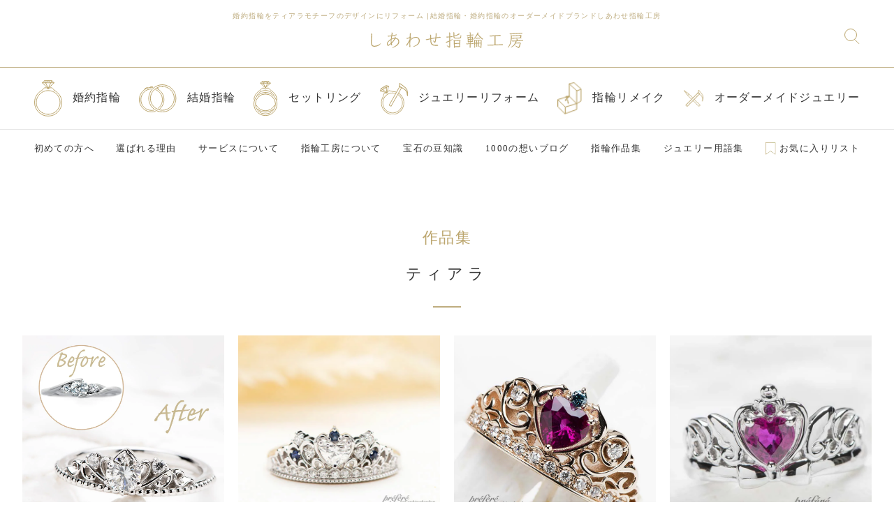

--- FILE ---
content_type: text/html; charset=UTF-8
request_url: https://www.shiawase-yubiwa.jp/works/tiara/
body_size: 14692
content:
<!DOCTYPE html>
<html dir="ltr" lang="ja" prefix="og: https://ogp.me/ns#" class="no-js no-svg">

<head>
  <!-- Google Tag Manager -->
  <script async>
    (function(w, d, s, l, i) {
      w[l] = w[l] || [];
      w[l].push({
        'gtm.start': new Date().getTime(),
        event: 'gtm.js'
      });
      var f = d.getElementsByTagName(s)[0],
        j = d.createElement(s),
        dl = l != 'dataLayer' ? '&l=' + l : '';
      j.async = true;
      j.src =
        'https://www.googletagmanager.com/gtm.js?id=' + i + dl;
      f.parentNode.insertBefore(j, f);
    })(window, document, 'script', 'dataLayer', 'GTM-TB6ZFRQ');
  </script>
  <!-- End Google Tag Manager -->

  <meta charset="utf-8">
  <meta name="viewport" content="width=device-width,initial-scale=1,user-scalable=yes">
    <link rel="preconnect" href="https://code.jquery.com">
  <link rel="preconnect" href="https://cdnjs.cloudflare.com" crossorigin>
  <link rel="dns-prefetch" href="https://www.googletagmanager.com">
      <link rel="shortcut icon" href="https://www.shiawase-yubiwa.jp/wp/wp-content/themes/shiawase-yubiwa/assets/img/common/favicon.ico">
  <link rel="apple-touch-icon" href="https://www.shiawase-yubiwa.jp/wp/wp-content/themes/shiawase-yubiwa/assets/img/common/apple-touch-icon.png">
  <link rel="icon" type="image/png" href="https://www.shiawase-yubiwa.jp/wp/wp-content/themes/shiawase-yubiwa/assets/img/common/android-chrome-256x256.png">
    <script src="https://code.jquery.com/jquery-3.7.1.min.js"></script>
    
  
          <meta name="facebook-domain-verification" content="p4trj3y7n71crwx8it0ylr7yj6pss9" />
  	<style>img:is([sizes="auto" i], [sizes^="auto," i]) { contain-intrinsic-size: 3000px 1500px }</style>
	
		<!-- All in One SEO 4.8.6 - aioseo.com -->
		<title>作品集 | 結婚指輪 婚約指輪のオーダーメイド作品集</title>
	<meta name="description" content="モチーフ 子カテゴリー" />
	<meta name="robots" content="max-snippet:-1, max-image-preview:large, max-video-preview:-1" />
	<meta name="google-site-verification" content="XjjVwb6YsIkjQWVN5Xxpu-P5lvQMCazkQ6fbtVKN6mA" />
	<link rel="canonical" href="https://www.shiawase-yubiwa.jp/works/tiara/" />
	<link rel="next" href="https://www.shiawase-yubiwa.jp/works/tiara/page/2/" />
	<meta name="generator" content="All in One SEO (AIOSEO) 4.8.6" />
		<!-- All in One SEO -->

<link rel="alternate" type="application/rss+xml" title="結婚指輪・婚約指輪はオーダーメイド専門のしあわせ指輪工房で &raquo; ティアラ カテゴリー のフィード" href="https://www.shiawase-yubiwa.jp/works/tiara/feed/" />
<style id='classic-theme-styles-inline-css' type='text/css'>
/*! This file is auto-generated */
.wp-block-button__link{color:#fff;background-color:#32373c;border-radius:9999px;box-shadow:none;text-decoration:none;padding:calc(.667em + 2px) calc(1.333em + 2px);font-size:1.125em}.wp-block-file__button{background:#32373c;color:#fff;text-decoration:none}
</style>
<style id='xo-event-calendar-event-calendar-style-inline-css' type='text/css'>
.xo-event-calendar{font-family:Helvetica Neue,Helvetica,Hiragino Kaku Gothic ProN,Meiryo,MS PGothic,sans-serif;overflow:auto;position:relative}.xo-event-calendar td,.xo-event-calendar th{padding:0!important}.xo-event-calendar .calendar:nth-child(n+2) .month-next,.xo-event-calendar .calendar:nth-child(n+2) .month-prev{visibility:hidden}.xo-event-calendar table{background-color:transparent;border-collapse:separate;border-spacing:0;color:#333;margin:0;padding:0;table-layout:fixed;width:100%}.xo-event-calendar table caption,.xo-event-calendar table tbody,.xo-event-calendar table td,.xo-event-calendar table tfoot,.xo-event-calendar table th,.xo-event-calendar table thead,.xo-event-calendar table tr{background:transparent;border:0;margin:0;opacity:1;outline:0;padding:0;vertical-align:baseline}.xo-event-calendar table table tr{display:table-row}.xo-event-calendar table table td,.xo-event-calendar table table th{display:table-cell;padding:0}.xo-event-calendar table.xo-month{border:1px solid #ccc;border-right-width:0;margin:0 0 8px;padding:0}.xo-event-calendar table.xo-month td,.xo-event-calendar table.xo-month th{background-color:#fff;border:1px solid #ccc;padding:0}.xo-event-calendar table.xo-month caption{caption-side:top}.xo-event-calendar table.xo-month .month-header{display:flex;flex-flow:wrap;justify-content:center;margin:4px 0}.xo-event-calendar table.xo-month .month-header>span{flex-grow:1;text-align:center}.xo-event-calendar table.xo-month button{background-color:transparent;border:0;box-shadow:none;color:#333;cursor:pointer;margin:0;overflow:hidden;padding:0;text-shadow:none;width:38px}.xo-event-calendar table.xo-month button[disabled]{cursor:default;opacity:.3}.xo-event-calendar table.xo-month button>span{text-align:center;vertical-align:middle}.xo-event-calendar table.xo-month button span.nav-prev{border-bottom:2px solid #333;border-left:2px solid #333;display:inline-block;font-size:0;height:13px;transform:rotate(45deg);width:13px}.xo-event-calendar table.xo-month button span.nav-next{border-right:2px solid #333;border-top:2px solid #333;display:inline-block;font-size:0;height:13px;transform:rotate(45deg);width:13px}.xo-event-calendar table.xo-month button:hover span.nav-next,.xo-event-calendar table.xo-month button:hover span.nav-prev{border-width:3px}.xo-event-calendar table.xo-month>thead th{border-width:0 1px 0 0;color:#333;font-size:.9em;font-weight:700;padding:1px 0;text-align:center}.xo-event-calendar table.xo-month>thead th.sunday{color:#d00}.xo-event-calendar table.xo-month>thead th.saturday{color:#00d}.xo-event-calendar table.xo-month .month-week{border:0;overflow:hidden;padding:0;position:relative;width:100%}.xo-event-calendar table.xo-month .month-week table{border:0;margin:0;padding:0}.xo-event-calendar table.xo-month .month-dayname{border-width:1px 0 0 1px;bottom:0;left:0;position:absolute;right:0;top:0}.xo-event-calendar table.xo-month .month-dayname td{border-width:1px 1px 0 0;padding:0}.xo-event-calendar table.xo-month .month-dayname td div{border-width:1px 1px 0 0;font-size:100%;height:1000px;line-height:1.2em;padding:4px;text-align:right}.xo-event-calendar table.xo-month .month-dayname td div.other-month{opacity:.6}.xo-event-calendar table.xo-month .month-dayname td div.today{color:#00d;font-weight:700}.xo-event-calendar table.xo-month .month-dayname-space{height:1.5em;position:relative;top:0}.xo-event-calendar table.xo-month .month-event{background-color:transparent;position:relative;top:0}.xo-event-calendar table.xo-month .month-event td{background-color:transparent;border-width:0 1px 0 0;padding:0 1px 2px}.xo-event-calendar table.xo-month .month-event-space{background-color:transparent;height:1.5em}.xo-event-calendar table.xo-month .month-event-space td{border-width:0 1px 0 0}.xo-event-calendar table.xo-month .month-event tr,.xo-event-calendar table.xo-month .month-event-space tr{background-color:transparent}.xo-event-calendar table.xo-month .month-event-title{background-color:#ccc;border-radius:3px;color:#666;display:block;font-size:.8em;margin:1px;overflow:hidden;padding:0 4px;text-align:left;white-space:nowrap}.xo-event-calendar p.holiday-title{font-size:90%;margin:0;padding:2px 0;vertical-align:middle}.xo-event-calendar p.holiday-title span{border:1px solid #ccc;margin:0 6px 0 0;padding:0 0 0 18px}.xo-event-calendar .loading-animation{left:50%;margin:-20px 0 0 -20px;position:absolute;top:50%}@media(min-width:600px){.xo-event-calendar .calendars.columns-2{-moz-column-gap:15px;column-gap:15px;display:grid;grid-template-columns:repeat(2,1fr);row-gap:5px}.xo-event-calendar .calendars.columns-2 .month-next,.xo-event-calendar .calendars.columns-2 .month-prev{visibility:hidden}.xo-event-calendar .calendars.columns-2 .calendar:first-child .month-prev,.xo-event-calendar .calendars.columns-2 .calendar:nth-child(2) .month-next{visibility:visible}.xo-event-calendar .calendars.columns-3{-moz-column-gap:15px;column-gap:15px;display:grid;grid-template-columns:repeat(3,1fr);row-gap:5px}.xo-event-calendar .calendars.columns-3 .month-next,.xo-event-calendar .calendars.columns-3 .month-prev{visibility:hidden}.xo-event-calendar .calendars.columns-3 .calendar:first-child .month-prev,.xo-event-calendar .calendars.columns-3 .calendar:nth-child(3) .month-next{visibility:visible}.xo-event-calendar .calendars.columns-4{-moz-column-gap:15px;column-gap:15px;display:grid;grid-template-columns:repeat(4,1fr);row-gap:5px}.xo-event-calendar .calendars.columns-4 .month-next,.xo-event-calendar .calendars.columns-4 .month-prev{visibility:hidden}.xo-event-calendar .calendars.columns-4 .calendar:first-child .month-prev,.xo-event-calendar .calendars.columns-4 .calendar:nth-child(4) .month-next{visibility:visible}}.xo-event-calendar.xo-calendar-loading .xo-months{opacity:.5}.xo-event-calendar.xo-calendar-loading .loading-animation{animation:loadingCircRot .8s linear infinite;border:5px solid rgba(0,0,0,.2);border-radius:50%;border-top-color:#4285f4;height:40px;width:40px}@keyframes loadingCircRot{0%{transform:rotate(0deg)}to{transform:rotate(359deg)}}.xo-event-calendar.is-style-legacy table.xo-month .month-header>span{font-size:120%;line-height:28px}.xo-event-calendar.is-style-regular table.xo-month button:not(:hover):not(:active):not(.has-background){background-color:transparent;color:#333}.xo-event-calendar.is-style-regular table.xo-month button>span{text-align:center;vertical-align:middle}.xo-event-calendar.is-style-regular table.xo-month button>span:not(.dashicons){font-size:2em;overflow:hidden;text-indent:100%;white-space:nowrap}.xo-event-calendar.is-style-regular table.xo-month .month-next,.xo-event-calendar.is-style-regular table.xo-month .month-prev{height:2em;width:2em}.xo-event-calendar.is-style-regular table.xo-month .month-header{align-items:center;display:flex;justify-content:center;padding:.2em 0}.xo-event-calendar.is-style-regular table.xo-month .month-header .calendar-caption{flex-grow:1}.xo-event-calendar.is-style-regular table.xo-month .month-header>span{font-size:1.1em}.xo-event-calendar.is-style-regular table.xo-month>thead th{background:#fafafa;font-size:.8em}.xo-event-calendar.is-style-regular table.xo-month .month-dayname td div{font-size:1em;padding:.2em}.xo-event-calendar.is-style-regular table.xo-month .month-dayname td div.today{color:#339;font-weight:700}.xo-event-calendar.is-style-regular .holiday-titles{display:inline-flex;flex-wrap:wrap;gap:.25em 1em}.xo-event-calendar.is-style-regular p.holiday-title{font-size:.875em;margin:0 0 .5em}.xo-event-calendar.is-style-regular p.holiday-title span{margin:0 .25em 0 0;padding:0 0 0 1.25em}

</style>
<style id='xo-event-calendar-simple-calendar-style-inline-css' type='text/css'>
.xo-simple-calendar{box-sizing:border-box;font-family:Helvetica Neue,Helvetica,Hiragino Kaku Gothic ProN,Meiryo,MS PGothic,sans-serif;margin:0;padding:0;position:relative}.xo-simple-calendar td,.xo-simple-calendar th{padding:0!important}.xo-simple-calendar .calendar:nth-child(n+2) .month-next,.xo-simple-calendar .calendar:nth-child(n+2) .month-prev{visibility:hidden}.xo-simple-calendar .calendar table.month{border:0;border-collapse:separate;border-spacing:1px;box-sizing:border-box;margin:0 0 .5em;min-width:auto;outline:0;padding:0;table-layout:fixed;width:100%}.xo-simple-calendar .calendar table.month caption,.xo-simple-calendar .calendar table.month tbody,.xo-simple-calendar .calendar table.month td,.xo-simple-calendar .calendar table.month tfoot,.xo-simple-calendar .calendar table.month th,.xo-simple-calendar .calendar table.month thead,.xo-simple-calendar .calendar table.month tr{background:transparent;border:0;margin:0;opacity:1;outline:0;padding:0;vertical-align:baseline}.xo-simple-calendar .calendar table.month caption{caption-side:top;font-size:1.1em}.xo-simple-calendar .calendar table.month .month-header{align-items:center;display:flex;justify-content:center;width:100%}.xo-simple-calendar .calendar table.month .month-header .month-title{flex-grow:1;font-size:1em;font-weight:400;letter-spacing:.1em;line-height:1em;padding:0;text-align:center}.xo-simple-calendar .calendar table.month .month-header button{background:none;background-color:transparent;border:0;font-size:1.4em;line-height:1.4em;margin:0;outline-offset:0;padding:0;width:1.4em}.xo-simple-calendar .calendar table.month .month-header button:not(:hover):not(:active):not(.has-background){background-color:transparent}.xo-simple-calendar .calendar table.month .month-header button:hover{opacity:.6}.xo-simple-calendar .calendar table.month .month-header button:disabled{cursor:auto;opacity:.3}.xo-simple-calendar .calendar table.month .month-header .month-next,.xo-simple-calendar .calendar table.month .month-header .month-prev{background-color:transparent;color:#333;cursor:pointer}.xo-simple-calendar .calendar table.month tr{background:transparent;border:0;outline:0}.xo-simple-calendar .calendar table.month td,.xo-simple-calendar .calendar table.month th{background:transparent;border:0;outline:0;text-align:center;vertical-align:middle;word-break:normal}.xo-simple-calendar .calendar table.month th{font-size:.8em;font-weight:700}.xo-simple-calendar .calendar table.month td{font-size:1em;font-weight:400}.xo-simple-calendar .calendar table.month .day.holiday{color:#333}.xo-simple-calendar .calendar table.month .day.other{opacity:.3}.xo-simple-calendar .calendar table.month .day>span{box-sizing:border-box;display:inline-block;padding:.2em;width:100%}.xo-simple-calendar .calendar table.month th>span{color:#333}.xo-simple-calendar .calendar table.month .day.sun>span,.xo-simple-calendar .calendar table.month th.sun>span{color:#ec0220}.xo-simple-calendar .calendar table.month .day.sat>span,.xo-simple-calendar .calendar table.month th.sat>span{color:#0069de}.xo-simple-calendar .calendars-footer{margin:.5em;padding:0}.xo-simple-calendar .calendars-footer ul.holiday-titles{border:0;display:inline-flex;flex-wrap:wrap;gap:.25em 1em;margin:0;outline:0;padding:0}.xo-simple-calendar .calendars-footer ul.holiday-titles li{border:0;list-style:none;margin:0;outline:0;padding:0}.xo-simple-calendar .calendars-footer ul.holiday-titles li:after,.xo-simple-calendar .calendars-footer ul.holiday-titles li:before{content:none}.xo-simple-calendar .calendars-footer ul.holiday-titles .mark{border-radius:50%;display:inline-block;height:1.2em;vertical-align:middle;width:1.2em}.xo-simple-calendar .calendars-footer ul.holiday-titles .title{font-size:.7em;vertical-align:middle}@media(min-width:600px){.xo-simple-calendar .calendars.columns-2{-moz-column-gap:15px;column-gap:15px;display:grid;grid-template-columns:repeat(2,1fr);row-gap:5px}.xo-simple-calendar .calendars.columns-2 .month-next,.xo-simple-calendar .calendars.columns-2 .month-prev{visibility:hidden}.xo-simple-calendar .calendars.columns-2 .calendar:first-child .month-prev,.xo-simple-calendar .calendars.columns-2 .calendar:nth-child(2) .month-next{visibility:visible}.xo-simple-calendar .calendars.columns-3{-moz-column-gap:15px;column-gap:15px;display:grid;grid-template-columns:repeat(3,1fr);row-gap:5px}.xo-simple-calendar .calendars.columns-3 .month-next,.xo-simple-calendar .calendars.columns-3 .month-prev{visibility:hidden}.xo-simple-calendar .calendars.columns-3 .calendar:first-child .month-prev,.xo-simple-calendar .calendars.columns-3 .calendar:nth-child(3) .month-next{visibility:visible}.xo-simple-calendar .calendars.columns-4{-moz-column-gap:15px;column-gap:15px;display:grid;grid-template-columns:repeat(4,1fr);row-gap:5px}.xo-simple-calendar .calendars.columns-4 .month-next,.xo-simple-calendar .calendars.columns-4 .month-prev{visibility:hidden}.xo-simple-calendar .calendars.columns-4 .calendar:first-child .month-prev,.xo-simple-calendar .calendars.columns-4 .calendar:nth-child(4) .month-next{visibility:visible}}.xo-simple-calendar .calendar-loading-animation{left:50%;margin:-20px 0 0 -20px;position:absolute;top:50%}.xo-simple-calendar.xo-calendar-loading .calendars{opacity:.3}.xo-simple-calendar.xo-calendar-loading .calendar-loading-animation{animation:SimpleCalendarLoadingCircRot .8s linear infinite;border:5px solid rgba(0,0,0,.2);border-radius:50%;border-top-color:#4285f4;height:40px;width:40px}@keyframes SimpleCalendarLoadingCircRot{0%{transform:rotate(0deg)}to{transform:rotate(359deg)}}.xo-simple-calendar.is-style-regular table.month{border-collapse:collapse;border-spacing:0}.xo-simple-calendar.is-style-regular table.month tr{border:0}.xo-simple-calendar.is-style-regular table.month .day>span{border-radius:50%;line-height:2em;padding:.1em;width:2.2em}.xo-simple-calendar.is-style-frame table.month{background:transparent;border-collapse:collapse;border-spacing:0}.xo-simple-calendar.is-style-frame table.month thead tr{background:#eee}.xo-simple-calendar.is-style-frame table.month tbody tr{background:#fff}.xo-simple-calendar.is-style-frame table.month td,.xo-simple-calendar.is-style-frame table.month th{border:1px solid #ccc}.xo-simple-calendar.is-style-frame .calendars-footer{margin:8px 0}.xo-simple-calendar.is-style-frame .calendars-footer ul.holiday-titles .mark{border:1px solid #ccc;border-radius:0}

</style>
<style id='global-styles-inline-css' type='text/css'>
:root{--wp--preset--aspect-ratio--square: 1;--wp--preset--aspect-ratio--4-3: 4/3;--wp--preset--aspect-ratio--3-4: 3/4;--wp--preset--aspect-ratio--3-2: 3/2;--wp--preset--aspect-ratio--2-3: 2/3;--wp--preset--aspect-ratio--16-9: 16/9;--wp--preset--aspect-ratio--9-16: 9/16;--wp--preset--color--black: #000000;--wp--preset--color--cyan-bluish-gray: #abb8c3;--wp--preset--color--white: #ffffff;--wp--preset--color--pale-pink: #f78da7;--wp--preset--color--vivid-red: #cf2e2e;--wp--preset--color--luminous-vivid-orange: #ff6900;--wp--preset--color--luminous-vivid-amber: #fcb900;--wp--preset--color--light-green-cyan: #7bdcb5;--wp--preset--color--vivid-green-cyan: #00d084;--wp--preset--color--pale-cyan-blue: #8ed1fc;--wp--preset--color--vivid-cyan-blue: #0693e3;--wp--preset--color--vivid-purple: #9b51e0;--wp--preset--gradient--vivid-cyan-blue-to-vivid-purple: linear-gradient(135deg,rgba(6,147,227,1) 0%,rgb(155,81,224) 100%);--wp--preset--gradient--light-green-cyan-to-vivid-green-cyan: linear-gradient(135deg,rgb(122,220,180) 0%,rgb(0,208,130) 100%);--wp--preset--gradient--luminous-vivid-amber-to-luminous-vivid-orange: linear-gradient(135deg,rgba(252,185,0,1) 0%,rgba(255,105,0,1) 100%);--wp--preset--gradient--luminous-vivid-orange-to-vivid-red: linear-gradient(135deg,rgba(255,105,0,1) 0%,rgb(207,46,46) 100%);--wp--preset--gradient--very-light-gray-to-cyan-bluish-gray: linear-gradient(135deg,rgb(238,238,238) 0%,rgb(169,184,195) 100%);--wp--preset--gradient--cool-to-warm-spectrum: linear-gradient(135deg,rgb(74,234,220) 0%,rgb(151,120,209) 20%,rgb(207,42,186) 40%,rgb(238,44,130) 60%,rgb(251,105,98) 80%,rgb(254,248,76) 100%);--wp--preset--gradient--blush-light-purple: linear-gradient(135deg,rgb(255,206,236) 0%,rgb(152,150,240) 100%);--wp--preset--gradient--blush-bordeaux: linear-gradient(135deg,rgb(254,205,165) 0%,rgb(254,45,45) 50%,rgb(107,0,62) 100%);--wp--preset--gradient--luminous-dusk: linear-gradient(135deg,rgb(255,203,112) 0%,rgb(199,81,192) 50%,rgb(65,88,208) 100%);--wp--preset--gradient--pale-ocean: linear-gradient(135deg,rgb(255,245,203) 0%,rgb(182,227,212) 50%,rgb(51,167,181) 100%);--wp--preset--gradient--electric-grass: linear-gradient(135deg,rgb(202,248,128) 0%,rgb(113,206,126) 100%);--wp--preset--gradient--midnight: linear-gradient(135deg,rgb(2,3,129) 0%,rgb(40,116,252) 100%);--wp--preset--font-size--small: 13px;--wp--preset--font-size--medium: 20px;--wp--preset--font-size--large: 36px;--wp--preset--font-size--x-large: 42px;--wp--preset--spacing--20: 0.44rem;--wp--preset--spacing--30: 0.67rem;--wp--preset--spacing--40: 1rem;--wp--preset--spacing--50: 1.5rem;--wp--preset--spacing--60: 2.25rem;--wp--preset--spacing--70: 3.38rem;--wp--preset--spacing--80: 5.06rem;--wp--preset--shadow--natural: 6px 6px 9px rgba(0, 0, 0, 0.2);--wp--preset--shadow--deep: 12px 12px 50px rgba(0, 0, 0, 0.4);--wp--preset--shadow--sharp: 6px 6px 0px rgba(0, 0, 0, 0.2);--wp--preset--shadow--outlined: 6px 6px 0px -3px rgba(255, 255, 255, 1), 6px 6px rgba(0, 0, 0, 1);--wp--preset--shadow--crisp: 6px 6px 0px rgba(0, 0, 0, 1);}:where(.is-layout-flex){gap: 0.5em;}:where(.is-layout-grid){gap: 0.5em;}body .is-layout-flex{display: flex;}.is-layout-flex{flex-wrap: wrap;align-items: center;}.is-layout-flex > :is(*, div){margin: 0;}body .is-layout-grid{display: grid;}.is-layout-grid > :is(*, div){margin: 0;}:where(.wp-block-columns.is-layout-flex){gap: 2em;}:where(.wp-block-columns.is-layout-grid){gap: 2em;}:where(.wp-block-post-template.is-layout-flex){gap: 1.25em;}:where(.wp-block-post-template.is-layout-grid){gap: 1.25em;}.has-black-color{color: var(--wp--preset--color--black) !important;}.has-cyan-bluish-gray-color{color: var(--wp--preset--color--cyan-bluish-gray) !important;}.has-white-color{color: var(--wp--preset--color--white) !important;}.has-pale-pink-color{color: var(--wp--preset--color--pale-pink) !important;}.has-vivid-red-color{color: var(--wp--preset--color--vivid-red) !important;}.has-luminous-vivid-orange-color{color: var(--wp--preset--color--luminous-vivid-orange) !important;}.has-luminous-vivid-amber-color{color: var(--wp--preset--color--luminous-vivid-amber) !important;}.has-light-green-cyan-color{color: var(--wp--preset--color--light-green-cyan) !important;}.has-vivid-green-cyan-color{color: var(--wp--preset--color--vivid-green-cyan) !important;}.has-pale-cyan-blue-color{color: var(--wp--preset--color--pale-cyan-blue) !important;}.has-vivid-cyan-blue-color{color: var(--wp--preset--color--vivid-cyan-blue) !important;}.has-vivid-purple-color{color: var(--wp--preset--color--vivid-purple) !important;}.has-black-background-color{background-color: var(--wp--preset--color--black) !important;}.has-cyan-bluish-gray-background-color{background-color: var(--wp--preset--color--cyan-bluish-gray) !important;}.has-white-background-color{background-color: var(--wp--preset--color--white) !important;}.has-pale-pink-background-color{background-color: var(--wp--preset--color--pale-pink) !important;}.has-vivid-red-background-color{background-color: var(--wp--preset--color--vivid-red) !important;}.has-luminous-vivid-orange-background-color{background-color: var(--wp--preset--color--luminous-vivid-orange) !important;}.has-luminous-vivid-amber-background-color{background-color: var(--wp--preset--color--luminous-vivid-amber) !important;}.has-light-green-cyan-background-color{background-color: var(--wp--preset--color--light-green-cyan) !important;}.has-vivid-green-cyan-background-color{background-color: var(--wp--preset--color--vivid-green-cyan) !important;}.has-pale-cyan-blue-background-color{background-color: var(--wp--preset--color--pale-cyan-blue) !important;}.has-vivid-cyan-blue-background-color{background-color: var(--wp--preset--color--vivid-cyan-blue) !important;}.has-vivid-purple-background-color{background-color: var(--wp--preset--color--vivid-purple) !important;}.has-black-border-color{border-color: var(--wp--preset--color--black) !important;}.has-cyan-bluish-gray-border-color{border-color: var(--wp--preset--color--cyan-bluish-gray) !important;}.has-white-border-color{border-color: var(--wp--preset--color--white) !important;}.has-pale-pink-border-color{border-color: var(--wp--preset--color--pale-pink) !important;}.has-vivid-red-border-color{border-color: var(--wp--preset--color--vivid-red) !important;}.has-luminous-vivid-orange-border-color{border-color: var(--wp--preset--color--luminous-vivid-orange) !important;}.has-luminous-vivid-amber-border-color{border-color: var(--wp--preset--color--luminous-vivid-amber) !important;}.has-light-green-cyan-border-color{border-color: var(--wp--preset--color--light-green-cyan) !important;}.has-vivid-green-cyan-border-color{border-color: var(--wp--preset--color--vivid-green-cyan) !important;}.has-pale-cyan-blue-border-color{border-color: var(--wp--preset--color--pale-cyan-blue) !important;}.has-vivid-cyan-blue-border-color{border-color: var(--wp--preset--color--vivid-cyan-blue) !important;}.has-vivid-purple-border-color{border-color: var(--wp--preset--color--vivid-purple) !important;}.has-vivid-cyan-blue-to-vivid-purple-gradient-background{background: var(--wp--preset--gradient--vivid-cyan-blue-to-vivid-purple) !important;}.has-light-green-cyan-to-vivid-green-cyan-gradient-background{background: var(--wp--preset--gradient--light-green-cyan-to-vivid-green-cyan) !important;}.has-luminous-vivid-amber-to-luminous-vivid-orange-gradient-background{background: var(--wp--preset--gradient--luminous-vivid-amber-to-luminous-vivid-orange) !important;}.has-luminous-vivid-orange-to-vivid-red-gradient-background{background: var(--wp--preset--gradient--luminous-vivid-orange-to-vivid-red) !important;}.has-very-light-gray-to-cyan-bluish-gray-gradient-background{background: var(--wp--preset--gradient--very-light-gray-to-cyan-bluish-gray) !important;}.has-cool-to-warm-spectrum-gradient-background{background: var(--wp--preset--gradient--cool-to-warm-spectrum) !important;}.has-blush-light-purple-gradient-background{background: var(--wp--preset--gradient--blush-light-purple) !important;}.has-blush-bordeaux-gradient-background{background: var(--wp--preset--gradient--blush-bordeaux) !important;}.has-luminous-dusk-gradient-background{background: var(--wp--preset--gradient--luminous-dusk) !important;}.has-pale-ocean-gradient-background{background: var(--wp--preset--gradient--pale-ocean) !important;}.has-electric-grass-gradient-background{background: var(--wp--preset--gradient--electric-grass) !important;}.has-midnight-gradient-background{background: var(--wp--preset--gradient--midnight) !important;}.has-small-font-size{font-size: var(--wp--preset--font-size--small) !important;}.has-medium-font-size{font-size: var(--wp--preset--font-size--medium) !important;}.has-large-font-size{font-size: var(--wp--preset--font-size--large) !important;}.has-x-large-font-size{font-size: var(--wp--preset--font-size--x-large) !important;}
:where(.wp-block-post-template.is-layout-flex){gap: 1.25em;}:where(.wp-block-post-template.is-layout-grid){gap: 1.25em;}
:where(.wp-block-columns.is-layout-flex){gap: 2em;}:where(.wp-block-columns.is-layout-grid){gap: 2em;}
:root :where(.wp-block-pullquote){font-size: 1.5em;line-height: 1.6;}
</style>
<link rel="preload" href="https://www.shiawase-yubiwa.jp/wp/wp-content/plugins/xo-event-calendar/css/xo-event-calendar.css?ver=3.2.10" as="style" onload="this.onload=null;this.rel='stylesheet'"><noscript><link rel="stylesheet" href="https://www.shiawase-yubiwa.jp/wp/wp-content/plugins/xo-event-calendar/css/xo-event-calendar.css?ver=3.2.10"></noscript><link rel="preload" href="https://www.shiawase-yubiwa.jp/wp/wp-content/themes/shiawase-yubiwa/assets/css/header.css?251030&#038;ver=6.8.3" as="style" onload="this.onload=null;this.rel='stylesheet'"><noscript><link rel="stylesheet" href="https://www.shiawase-yubiwa.jp/wp/wp-content/themes/shiawase-yubiwa/assets/css/header.css?251030&#038;ver=6.8.3"></noscript><link rel="preload" href="https://www.shiawase-yubiwa.jp/wp/wp-content/themes/shiawase-yubiwa/assets/css/drawer.min.css" as="style" onload="this.onload=null;this.rel='stylesheet'"><noscript><link rel="stylesheet" href="https://www.shiawase-yubiwa.jp/wp/wp-content/themes/shiawase-yubiwa/assets/css/drawer.min.css"></noscript><script src="https://www.shiawase-yubiwa.jp/wp/wp-content/themes/shiawase-yubiwa/assets/js/modernizr-custom.js?ver=6.8.3" defer></script></head>

<body id="top" class="archive tax-cat-works term-tiara term-297 wp-theme-shiawase-yubiwa">
  <!-- Google Tag Manager (noscript) -->
  <noscript><iframe src="https://www.googletagmanager.com/ns.html?id=GTM-TB6ZFRQ" height="0" width="0" style="display:none;visibility:hidden"></iframe></noscript>
  <!-- End Google Tag Manager (noscript) -->

  <header id="header">
          <div class="h1">
        <h1>婚約指輪をティアラモチーフのデザインにリフォーム <span>|</span>結婚指輪・婚約指輪のオーダーメイドブランドしあわせ指輪工房</h1>
  </div>


<div class="header-top-copy">
  </div>        <!--tab-->
    <div class="tab">
      <div class="drawer drawer--left nav-menu tab">
	<button type="button" class="drawer-toggle drawer-hamburger">
		<span class="sr-only">toggle navigation</span>
		<span class="drawer-hamburger-icon"></span>
	</button>
	<nav class="navbar drawer-nav" role="navigation">
		<button type="button" class="drawer-toggle drawer-hamburger">
			<span class="sr-only">toggle navigation</span>
			<span class="drawer-hamburger-icon"></span>
		</button>
		<ul class="drawer-menu">
			<li><a class="drawer-menu-item" href="/"><img src="https://www.shiawase-yubiwa.jp/wp/wp-content/themes/shiawase-yubiwa/assets/img/common/ic-top-toggle.png" alt="アイコン" loading="lazy" width="72px" height="84px">TOP</a></li>
			<li class="drawer-dropdown">
				<label for="menu_bar01">
					<img src="https://www.shiawase-yubiwa.jp/wp/wp-content/themes/shiawase-yubiwa/assets/img/common/ic-first-toggle.png" alt="アイコン" loading="lazy" width="46px" height="82px">指輪工房が初めての方</label>
				<input type="checkbox" id="menu_bar01" class="accordion" />
				<ul>
					<li><a href="/first">初めての方へ</a></li>
					<li><a href="/order">無料相談から納品までの流れ</a></li>
					<li><a href="/price1">価格・納期・お支払い方法</a></li>
					<!--li><a href="/price">お支払い方法</a></li-->
					<li><a href="/stamp">文字の刻印サービス</a></li>
					<li><a href="/after">アフターサービス</a></li>
					<li><a href="/lost">指輪を紛失した場合</a></li>
					<li><a href="/ring_size">指輪のサイズがわからない方へ</a></li>
					<li><a href="/faq">よくあるご質問</a></li>
				</ul>
			</li>
			<li class="drawer-dropdown">
				<label for="menu_bar02">
					<img src="https://www.shiawase-yubiwa.jp/wp/wp-content/themes/shiawase-yubiwa/assets/img/common/ic-ordermade-toggle.png" alt="アイコン" loading="lazy" width="102px" height="104px">オーダーメイドの指輪選び
				</label>
				<input type="checkbox" id="menu_bar02" class="accordion" checked />
				<ul class="icon-menu">
					<li><a href="/engage"><img src="https://www.shiawase-yubiwa.jp/wp/wp-content/themes/shiawase-yubiwa/assets/img/common/ic-engage-toggle.png" alt="アイコン" loading="lazy" width="56px" height="74px">婚約指輪</a></li>
					<li><a href="/mariage"><img src="https://www.shiawase-yubiwa.jp/wp/wp-content/themes/shiawase-yubiwa/assets/img/common/ic-marriage-toggle.png" alt="アイコン" loading="lazy" width="76px" height="58px;">結婚指輪</a></li>
					<li><a href="/set"><img src="https://www.shiawase-yubiwa.jp/wp/wp-content/themes/shiawase-yubiwa/assets/img/common/ic-setring-toggle.png" alt="アイコン" loading="lazy" width="50px" height="72px">セットリング</a></li>
					<li><a href="/sweet">スイートテンリング</a></li>
					<li><a href="/ordermade">オーダーメイドジュエリー</a></li>
					<li><a href="/surprise">プロポーズリング</a></li>
					<li><a href="/black">ブラックリング</a></li>
					<li><a href="/remake">指輪リメイク</a></li>
					<li><a href="/reform-jewelry">ジュエリーリフォーム</a></li>
				</ul>
			</li>
			<li class="drawer-dropdown">
				<label for="menu_bar03">
					<img src="https://www.shiawase-yubiwa.jp/wp/wp-content/themes/shiawase-yubiwa/assets/img/common/ic-reason-toggle.png" alt="アイコン" loading="lazy" width="62px" height="84px">選ばれる理由
				</label>
				<input type="checkbox" id="menu_bar03" class="accordion" />
				<ul>
					<li><a class="drawer-dropdown-menu-item" href="/craftmanship">クラフトマンシップ</a></li>
					<li><a class="drawer-dropdown-menu-item" href="/promise">ゆびわ工房5つの約束</a></li>
					<li><a class="drawer-dropdown-menu-item" href="/voice">お客さまの声</a></li>
					<li><a class="drawer-dropdown-menu-item" href="/happy">しあわせ指輪の理由</a></li>
				</ul>
			</li>
			<li><a class="drawer-menu-item" href="/about"><img src="https://www.shiawase-yubiwa.jp/wp/wp-content/themes/shiawase-yubiwa/assets/img/common/ic-about-toggle.png" alt="アイコン" loading="lazy" width="76px" height="84px">会社概要</a></li>
			<li><a class="drawer-menu-item" href="/works"><img src="https://www.shiawase-yubiwa.jp/wp/wp-content/themes/shiawase-yubiwa/assets/img/common/ic-works-toggle.png" alt="アイコン" loading="lazy" width="56px" height="86px">指輪作品集</a></li>
			<li><a class="drawer-menu-item" href="/diary"><img src="https://www.shiawase-yubiwa.jp/wp/wp-content/themes/shiawase-yubiwa/assets/img/common/ic-blog-toggle.png" alt="アイコン" loading="lazy" width="84px" height="78px">1000の思いブログ</a></li>
			<li><a class="drawer-menu-item" href="/trivia/birthstone"><img src="https://www.shiawase-yubiwa.jp/wp/wp-content/themes/shiawase-yubiwa/assets/img/common/ic-knowledge-toggle.png" alt="アイコン" loading="lazy" width="92px" height="64px">宝石の豆知識(誕生石について)</a></li>
			<li><a class="drawer-menu-item" href="/favorite"><img src="https://www.shiawase-yubiwa.jp/wp/wp-content/themes/shiawase-yubiwa/assets/img/common/ic-favorite-toggle.png" alt="アイコン" loading="lazy" width="80px" height="78px">お気に入りリスト</a></li>
		</ul>
	</nav>
</div>      <div class="head-wrap">
        <div class="logo">
          <a href="/">
            <object type="image/svg+xml" data="https://www.shiawase-yubiwa.jp/wp/wp-content/themes/shiawase-yubiwa/assets/img/common/logo-color.svg" width="136px" height="14px"></object>
          </a>
        </div>
      </div>
    </div>
    <!--pc-->
    <div class="pc">
      <div class="header-logo">
        <div class="logo">
          <a href="/">
            <object type="image/svg+xml" data="https://www.shiawase-yubiwa.jp/wp/wp-content/themes/shiawase-yubiwa/assets/img/common/logo-color.svg" width="218px" height="23px"></object>
          </a>
        </div>
        <div class="search">
          <form action="https://www.shiawase-yubiwa.jp/" method="get" id="search-form">
    <input type="text" name="s" id="search-txt" value=""/>
    <button type="submit" id="search-submit-btn">
        <img src="https://www.shiawase-yubiwa.jp/wp/wp-content/themes/shiawase-yubiwa/assets/img/common/ic-header-search.png" alt="検索のアイコン" width="22px" height="23px">
    </button>
</form>

<img id="search-btn" src="https://www.shiawase-yubiwa.jp/wp/wp-content/themes/shiawase-yubiwa/assets/img/common/ic-header-search.png" alt="検索のアイコン" width="22px" height="23px">        </div>
      </div>
      <nav>
  <ul class="flap">
    <li><a href="https://www.shiawase-yubiwa.jp/engage"><img src="https://www.shiawase-yubiwa.jp/wp/wp-content/themes/shiawase-yubiwa/assets/img/common/ic-header-engage.png" alt="アイコン" width="40px" height="52px" class="middle"><span>婚約指輪</span></a></li>
    <li><a href="/mariage"><img src="https://www.shiawase-yubiwa.jp/wp/wp-content/themes/shiawase-yubiwa/assets/img/common/ic-header-marriage.png" alt="アイコン" width="54px" height="41px" class="middle"><span>結婚指輪</span></a></li>
    <li><a href="/set"><img src="https://www.shiawase-yubiwa.jp/wp/wp-content/themes/shiawase-yubiwa/assets/img/common/ic-header-setring.png" alt="アイコン" width="35px" height="51px" class="middle"><span>セットリング</span></a></li>
    <li><a href="/reform-jewelry"><img src="https://www.shiawase-yubiwa.jp/wp/wp-content/themes/shiawase-yubiwa/assets/img/common/ic-header-ring.svg" alt="アイコン" width="40px" height="40px" class="middle"><span>ジュエリーリフォーム</span></a></li>
    <li><a href="/remake"><img src="https://www.shiawase-yubiwa.jp/wp/wp-content/themes/shiawase-yubiwa/assets/img/common/ic-header-propose.png" alt="アイコン" width="35px" height="30px" class="middle"><span>指輪リメイク</span></a></li>
    <li><a href="/ordermade"><img src="https://www.shiawase-yubiwa.jp/wp/wp-content/themes/shiawase-yubiwa/assets/img/common/ic-header-remake.png" alt="アイコン" width="29px" height="38px" class="middle"><span>オーダーメイドジュエリー</span></a></li>
  </ul>
</nav>
<nav id="sub-nav" class="flap">
  <ul class="flap">
    <li><a href="/first"><span>初めての方へ</span></a></li>
    <li><a href="/happy"><span>選ばれる理由</span></a></li>
    <li><a href="/after"><span>サービスについて</span></a></li>
    <li><a href="/about"><span>指輪工房について</span></a></li>
    <li><a href="/trivia/birthstone"><span>宝石の豆知識</span></a></li>
    <li><a href="/diary"><span>1000の想いブログ</span></a></li>
    <li><a href="/works"><span>指輪作品集</span></a></li>
    <li><a href="/glossary"><span>ジュエリー用語集</span></a></li>
    <li><a href="/favorite"><img src="https://www.shiawase-yubiwa.jp/wp/wp-content/themes/shiawase-yubiwa/assets/img/common/ic-header-heart.png" alt="アイコン" width="25px" height="23px" class="middle"><span>お気に入りリスト</span></a></li>
  </ul>
</nav>    </div>
  </header>
    <div id="contents" class="clearfix">
    <div id="onecolumn">
    <article id="page_works">
        <div class="inner-l">
            <section>
                <p class="upper-layer-ttl">作品集</p>
                <h3 class="sub_title1">ティアラ</h3>
                
                
                                        <div class="results-list flap ">
                        <ul class="flap col4 works">
                            
<li id="post-19336">

	<a href="https://www.shiawase-yubiwa.jp/works/19336/">
		<div class="img">
							<img src="https://www.shiawase-yubiwa.jp/wp/wp-content/uploads/2023/12/rifo-rg247-1.jpg" alt="婚約指輪をティアラモチーフのデザインにリフォーム" />
					</div>
	</a>
	<div class="txt">
		<p class="favorite">
			<a href="#" data-favorite="19336" class="favorite-link tooltip" tooltip-title="keep">
									<img src="https://www.shiawase-yubiwa.jp/wp/wp-content/themes/shiawase-yubiwa/assets/img/contents/works/ic-heart-off.png" alt="お気に入りオフ" id="favorite-heart">
							</a>
		</p>
		<p class="ttl"><span>No.19336</span><span class="name">婚約指輪をティアラモチーフのデザインにリフォーム</span></p>
		<p class="type">ティアラ</p>
		<p class="price">
												代金 ¥118,000から下取り地金¥12,000をお引きしました									</p>
	</div>
</li>
<li id="post-18719">

	<a href="https://www.shiawase-yubiwa.jp/works/18719/">
		<div class="img">
							<img src="https://www.shiawase-yubiwa.jp/wp/wp-content/uploads/2022/10/en-rg535-6.jpg" alt="サファイアとダイヤモンドを散りばめたティアラモチーフ婚約指輪" />
					</div>
	</a>
	<div class="txt">
		<p class="favorite">
			<a href="#" data-favorite="18719" class="favorite-link tooltip" tooltip-title="keep">
									<img src="https://www.shiawase-yubiwa.jp/wp/wp-content/themes/shiawase-yubiwa/assets/img/contents/works/ic-heart-off.png" alt="お気に入りオフ" id="favorite-heart">
							</a>
		</p>
		<p class="ttl"><span>No.18719</span><span class="name">【フルオーダー】サファイアとダイヤモンドを散りばめたティアラモチーフ婚約指輪</span></p>
		<p class="type">ティアラ</p>
		<p class="price">
												￥400,000～									</p>
	</div>
</li>
<li id="post-12332">

	<a href="https://www.shiawase-yubiwa.jp/works/12332/">
		<div class="img">
							<img src="https://www.shiawase-yubiwa.jp/wp/wp-content/uploads/2018/05/en-rg468-8.jpg" alt="ネコモチーフのティアラ型婚約指輪" />
					</div>
	</a>
	<div class="txt">
		<p class="favorite">
			<a href="#" data-favorite="12332" class="favorite-link tooltip" tooltip-title="keep">
									<img src="https://www.shiawase-yubiwa.jp/wp/wp-content/themes/shiawase-yubiwa/assets/img/contents/works/ic-heart-off.png" alt="お気に入りオフ" id="favorite-heart">
							</a>
		</p>
		<p class="ttl"><span>No.12332</span><span class="name">ネコモチーフのティアラ型婚約指輪</span></p>
		<p class="type">ペット</p>
		<p class="price">
												￥400,000～									</p>
	</div>
</li>
<li id="post-17710">

	<a href="https://www.shiawase-yubiwa.jp/works/17710/">
		<div class="img">
							<img src="https://www.shiawase-yubiwa.jp/wp/wp-content/uploads/2021/07/en-rg488-12.jpg" alt="ルビーのティアラリング" />
					</div>
	</a>
	<div class="txt">
		<p class="favorite">
			<a href="#" data-favorite="17710" class="favorite-link tooltip" tooltip-title="keep">
									<img src="https://www.shiawase-yubiwa.jp/wp/wp-content/themes/shiawase-yubiwa/assets/img/contents/works/ic-heart-off.png" alt="お気に入りオフ" id="favorite-heart">
							</a>
		</p>
		<p class="ttl"><span>No.17710</span><span class="name">【フルオーダー】ルビーを使ったティアラリング</span></p>
		<p class="type">ティアラ</p>
		<p class="price">
												¥280,000～									</p>
	</div>
</li>
<li id="post-16868">

	<a href="https://www.shiawase-yubiwa.jp/works/16868/">
		<div class="img">
							<img src="https://www.shiawase-yubiwa.jp/wp/wp-content/uploads/2020/10/en-rg250-8.jpg" alt="人気のハートダイヤを入れたティアラデザインの婚約指輪はオーダーメイド" />
					</div>
	</a>
	<div class="txt">
		<p class="favorite">
			<a href="#" data-favorite="16868" class="favorite-link tooltip" tooltip-title="keep">
									<img src="https://www.shiawase-yubiwa.jp/wp/wp-content/themes/shiawase-yubiwa/assets/img/contents/works/ic-heart-off.png" alt="お気に入りオフ" id="favorite-heart">
							</a>
		</p>
		<p class="ttl"><span>No.16868</span><span class="name">人気のハートダイヤを入れたティアラデザインの婚約指輪はオーダーメイド</span></p>
		<p class="type">ティアラ</p>
		<p class="price">
																					</p>
	</div>
</li>
<li id="post-12662">

	<a href="https://www.shiawase-yubiwa.jp/works/12662/">
		<div class="img">
							<img src="https://www.shiawase-yubiwa.jp/wp/wp-content/uploads/2018/07/m-rg1177-6.jpg" alt="王冠（クラウン）,アイビー,イニシャルの結婚指輪" />
					</div>
	</a>
	<div class="txt">
		<p class="favorite">
			<a href="#" data-favorite="12662" class="favorite-link tooltip" tooltip-title="keep">
									<img src="https://www.shiawase-yubiwa.jp/wp/wp-content/themes/shiawase-yubiwa/assets/img/contents/works/ic-heart-off.png" alt="お気に入りオフ" id="favorite-heart">
							</a>
		</p>
		<p class="ttl"><span>No.12662</span><span class="name">王冠（クラウン）,アイビー,イニシャルの結婚指輪を18金ゴールドでお創りしました</span></p>
		<p class="type">ティアラ</p>
		<p class="price">
												(ペア)￥350,000～									</p>
	</div>
</li>
<li id="post-14022">

	<a href="https://www.shiawase-yubiwa.jp/works/14022/">
		<div class="img">
							<img src="https://www.shiawase-yubiwa.jp/wp/wp-content/uploads/2018/12/m-rg944-1.jpg" alt="王冠モチーフの結婚指輪はオーダーメイド" />
					</div>
	</a>
	<div class="txt">
		<p class="favorite">
			<a href="#" data-favorite="14022" class="favorite-link tooltip" tooltip-title="keep">
									<img src="https://www.shiawase-yubiwa.jp/wp/wp-content/themes/shiawase-yubiwa/assets/img/contents/works/ic-heart-off.png" alt="お気に入りオフ" id="favorite-heart">
							</a>
		</p>
		<p class="ttl"><span>No.14022</span><span class="name">王冠モチーフの結婚指輪はオーダーメイド</span></p>
		<p class="type">ティアラ</p>
		<p class="price">
												(ペア)￥300,000～									</p>
	</div>
</li>
<li id="post-11562">

	<a href="https://www.shiawase-yubiwa.jp/works/11562/">
		<div class="img">
							<img src="https://www.shiawase-yubiwa.jp/wp/wp-content/uploads/2017/06/en-rg451-8.jpg" alt="ルビーの婚約指輪はティアラリングでオーダーメイド" />
					</div>
	</a>
	<div class="txt">
		<p class="favorite">
			<a href="#" data-favorite="11562" class="favorite-link tooltip" tooltip-title="keep">
									<img src="https://www.shiawase-yubiwa.jp/wp/wp-content/themes/shiawase-yubiwa/assets/img/contents/works/ic-heart-off.png" alt="お気に入りオフ" id="favorite-heart">
							</a>
		</p>
		<p class="ttl"><span>No.11561</span><span class="name">ハートルビーの婚約指輪はティアラリングでオーダーメイド</span></p>
		<p class="type">ティアラ</p>
		<p class="price">
												￥300,000～									</p>
	</div>
</li>
<li id="post-12655">

	<a href="https://www.shiawase-yubiwa.jp/works/12655/">
		<div class="img">
							<img src="https://www.shiawase-yubiwa.jp/wp/wp-content/uploads/2018/07/en-rg447-6.jpg" alt="ハートのピンクサファイヤで婚約指輪はティアラタイプ" />
					</div>
	</a>
	<div class="txt">
		<p class="favorite">
			<a href="#" data-favorite="12655" class="favorite-link tooltip" tooltip-title="keep">
									<img src="https://www.shiawase-yubiwa.jp/wp/wp-content/themes/shiawase-yubiwa/assets/img/contents/works/ic-heart-off.png" alt="お気に入りオフ" id="favorite-heart">
							</a>
		</p>
		<p class="ttl"><span>No.12655</span><span class="name">ハートのピンクサファイアの婚約指輪オーダーはティアラリングで</span></p>
		<p class="type">ティアラ</p>
		<p class="price">
												￥350,000～									</p>
	</div>
</li>
<li id="post-12477">

	<a href="https://www.shiawase-yubiwa.jp/works/12477/">
		<div class="img">
							<img src="https://www.shiawase-yubiwa.jp/wp/wp-content/uploads/2018/05/DSC2653.jpg" alt="イルカモチーフのティアラ型リング" />
					</div>
	</a>
	<div class="txt">
		<p class="favorite">
			<a href="#" data-favorite="12477" class="favorite-link tooltip" tooltip-title="keep">
									<img src="https://www.shiawase-yubiwa.jp/wp/wp-content/themes/shiawase-yubiwa/assets/img/contents/works/ic-heart-off.png" alt="お気に入りオフ" id="favorite-heart">
							</a>
		</p>
		<p class="ttl"><span>No.12477</span><span class="name">イルカモチーフのティアラ型リングの婚約指輪</span></p>
		<p class="type">動物・お魚・昆虫等の生き物</p>
		<p class="price">
												￥400,000～									</p>
	</div>
</li>
<li id="post-11721">

	<a href="https://www.shiawase-yubiwa.jp/works/11721/">
		<div class="img">
							<img src="https://www.shiawase-yubiwa.jp/wp/wp-content/uploads/2017/08/srg-23-7.jpg" alt="ブラックリングの結婚指輪" />
					</div>
	</a>
	<div class="txt">
		<p class="favorite">
			<a href="#" data-favorite="11721" class="favorite-link tooltip" tooltip-title="keep">
									<img src="https://www.shiawase-yubiwa.jp/wp/wp-content/themes/shiawase-yubiwa/assets/img/contents/works/ic-heart-off.png" alt="お気に入りオフ" id="favorite-heart">
							</a>
		</p>
		<p class="ttl"><span>No.11721</span><span class="name">結婚指輪のオーダーはクロスとゆりの花モチーフのブラックリング</span></p>
		<p class="type">ゆりの紋章</p>
		<p class="price">
												(ペア)￥300,000～									</p>
	</div>
</li>
<li id="post-11535">

	<a href="https://www.shiawase-yubiwa.jp/works/11535/">
		<div class="img">
							<img src="https://www.shiawase-yubiwa.jp/wp/wp-content/uploads/2017/06/en-rg107-1.jpg" alt="ティアラ婚約指輪オーダー" />
					</div>
	</a>
	<div class="txt">
		<p class="favorite">
			<a href="#" data-favorite="11535" class="favorite-link tooltip" tooltip-title="keep">
									<img src="https://www.shiawase-yubiwa.jp/wp/wp-content/themes/shiawase-yubiwa/assets/img/contents/works/ic-heart-off.png" alt="お気に入りオフ" id="favorite-heart">
							</a>
		</p>
		<p class="ttl"><span>No.11535</span><span class="name">ティアラリングの婚約指輪はラウンドダイヤでオーダーメイド</span></p>
		<p class="type">ティアラ</p>
		<p class="price">
												￥400,000～									</p>
	</div>
</li>
<li id="post-11529">

	<a href="https://www.shiawase-yubiwa.jp/works/11529/">
		<div class="img">
							<img src="https://www.shiawase-yubiwa.jp/wp/wp-content/uploads/2018/05/en-rg404-4.jpg" alt="ティアラハート婚約指輪のオーダーメイド" />
					</div>
	</a>
	<div class="txt">
		<p class="favorite">
			<a href="#" data-favorite="11529" class="favorite-link tooltip" tooltip-title="keep">
									<img src="https://www.shiawase-yubiwa.jp/wp/wp-content/themes/shiawase-yubiwa/assets/img/contents/works/ic-heart-off.png" alt="お気に入りオフ" id="favorite-heart">
							</a>
		</p>
		<p class="ttl"><span>No.11529</span><span class="name">ティアラハートの婚約指輪は百合の紋章デザインでオーダーメイド</span></p>
		<p class="type">ティアラ</p>
		<p class="price">
												￥400,000～									</p>
	</div>
</li>
<li id="post-11525">

	<a href="https://www.shiawase-yubiwa.jp/works/11525/">
		<div class="img">
							<img src="https://www.shiawase-yubiwa.jp/wp/wp-content/uploads/2017/12/en-rg367-3.jpg" alt="ねずみモチーフのティアラの婚約指輪をオーダーメイド" />
					</div>
	</a>
	<div class="txt">
		<p class="favorite">
			<a href="#" data-favorite="11525" class="favorite-link tooltip" tooltip-title="keep">
									<img src="https://www.shiawase-yubiwa.jp/wp/wp-content/themes/shiawase-yubiwa/assets/img/contents/works/ic-heart-off.png" alt="お気に入りオフ" id="favorite-heart">
							</a>
		</p>
		<p class="ttl"><span>No.11525</span><span class="name">ねずみモチーフのティアラ型婚約指輪をオーダーメイド</span></p>
		<p class="type">ティアラ</p>
		<p class="price">
												(ペア)￥350,000～									</p>
	</div>
</li>
<li id="post-11510">

	<a href="https://www.shiawase-yubiwa.jp/works/11510/">
		<div class="img">
							<img src="https://www.shiawase-yubiwa.jp/wp/wp-content/uploads/2017/06/en-rg369-1.jpg" alt="桜モチーフのティアラ型婚約指輪" />
					</div>
	</a>
	<div class="txt">
		<p class="favorite">
			<a href="#" data-favorite="11510" class="favorite-link tooltip" tooltip-title="keep">
									<img src="https://www.shiawase-yubiwa.jp/wp/wp-content/themes/shiawase-yubiwa/assets/img/contents/works/ic-heart-off.png" alt="お気に入りオフ" id="favorite-heart">
							</a>
		</p>
		<p class="ttl"><span>No.11510</span><span class="name">桜モチーフのティアラの婚約指輪をオーダーメイド</span></p>
		<p class="type">ティアラ</p>
		<p class="price">
												￥300,000～									</p>
	</div>
</li>
<li id="post-10411">

	<a href="https://www.shiawase-yubiwa.jp/works/10411/">
		<div class="img">
							<img src="https://www.shiawase-yubiwa.jp/wp/wp-content/uploads/2017/05/orige-rg49-8.jpg" alt="ティアラで婚約指輪オーダー" />
					</div>
	</a>
	<div class="txt">
		<p class="favorite">
			<a href="#" data-favorite="10411" class="favorite-link tooltip" tooltip-title="keep">
									<img src="https://www.shiawase-yubiwa.jp/wp/wp-content/themes/shiawase-yubiwa/assets/img/contents/works/ic-heart-off.png" alt="お気に入りオフ" id="favorite-heart">
							</a>
		</p>
		<p class="ttl"><span>No.10411</span><span class="name">ハートルビーのティアラ婚約指輪のオーダーメイド</span></p>
		<p class="type">ティアラ</p>
		<p class="price">
												￥350,000～									</p>
	</div>
</li>                        </ul>
                    </div>
                    <div class="pager-wrap">
                    <p class="cat_name">ティアラ</p><p class="count">1件～16件（全44件）</p><div class="pagination"><span class="prev">&nbsp;</span><span class="current">1</span><a href='https://www.shiawase-yubiwa.jp/works/tiara/page/2/'>2</a><a href='https://www.shiawase-yubiwa.jp/works/tiara/page/3/'>3</a><span class="next">&nbsp;</span></div>
                    </div>
            </section>
            <div class="btn">
                <a href="/favorite/info">お気に入りリストを詳しく</a>
                <a href="https://www.shiawase-yubiwa.jp/favorite/">お気に入りリストの中を見る</a>
            </div>
            <p class="back"><a href="https://www.shiawase-yubiwa.jp/works/">作品集トップへ戻る</a></p>
    </article>
    <div class="breadcrumbs">
        <div class="inner">
            <!-- Breadcrumb NavXT 7.4.1 -->
<span property="itemListElement" typeof="ListItem"><a property="item" typeof="WebPage" title="結婚指輪・婚約指輪はオーダーメイド専門のしあわせ指輪工房でへ移動" href="https://www.shiawase-yubiwa.jp" class="home"><span property="name">結婚指輪・婚約指輪はオーダーメイド専門のしあわせ指輪工房で</span></a><meta property="position" content="1"></span> &gt;<span property="itemListElement" typeof="ListItem"><a property="item" typeof="WebPage" title="作品集へ移動" href="https://www.shiawase-yubiwa.jp/works/" class="archive post-works-archive"><span property="name">作品集</span></a><meta property="position" content="2"></span> &gt;<span property="itemListElement" typeof="ListItem"><a property="item" typeof="WebPage" title="Go to the モチーフ カテゴリー archives." href="https://www.shiawase-yubiwa.jp/works/motif/" class="taxonomy cat-works"><span property="name">モチーフ</span></a><meta property="position" content="3"></span> &gt;<span property="itemListElement" typeof="ListItem"><a property="item" typeof="WebPage" title="Go to the ティアラ カテゴリー archives." href="https://www.shiawase-yubiwa.jp/works/tiara/" class="archive taxonomy cat-works current-item"><span property="name">ティアラ</span></a><meta property="position" content="4"></span>        </div>
    </div>

    <section id="shop-info">
	<div class="inner-s">
		<h2>しあわせ指輪工房</h2>
		<div class="wrap flap">
			<div class="shopinfo">
				<div class="address">
					<dl class="flap">
						<dt>住所</dt>
						<dd>〒918-8238福井県福井市和田1丁目1-8</dd>
						<dt>営業時間</dt>
						<dd>10:30～18:30(水曜定休)</dd>
						<dt>電話番号</dt>
						<dd><a href="tel:0120-23-6986" id="tel0120236986">0120•23•6986</a></dd>
					</dl>
				</div>
				<div class="sns">
					<a href="https://www.instagram.com/shiawaseyubiwakoubou/" target="_blank"><img src="https://www.shiawase-yubiwa.jp/wp/wp-content/themes/shiawase-yubiwa/assets/img/common/ic-insta.png" width="40px" height="40px" alt="instagramのアイコン"></a>
					<a href="https://www.facebook.com/shiawaseyubiwa" target="_blank"><img src="https://www.shiawase-yubiwa.jp/wp/wp-content/themes/shiawase-yubiwa/assets/img/common/ic-fb.png" width="40px" height="40px" alt="facebookのアイコン"></a>
					<a href="https://line.me/R/ti/p/%40xom2062w" target="_blank"><img src="https://www.shiawase-yubiwa.jp/wp/wp-content/themes/shiawase-yubiwa/assets/img/common/ic-line.png" width="40px" height="40px" alt="lineのアイコン"></a>
				</div>
				<div class="btn"><a href="/about/shop/">店舗情報</a></div>
			</div>
			<div id="calendar" class="calender">
				<div  id="xo-event-calendar-1" class="xo-event-calendar" ><div class="calendars xo-months" ><div class="calendar xo-month-wrap"><table class="xo-month"><caption><div class="month-header"><span class="calendar-caption">2026年 1月</span></div></caption><thead><tr><th class="sunday">日</th><th class="monday">月</th><th class="tuesday">火</th><th class="wednesday">水</th><th class="thursday">木</th><th class="friday">金</th><th class="saturday">土</th></tr></thead><tbody><tr><td colspan="7" class="month-week"><table class="month-dayname"><tbody><tr class="dayname"><td><div class="other-month" >28</div></td><td><div class="other-month" >29</div></td><td><div class="other-month" >30</div></td><td><div class="other-month holiday-holiday" style="background-color: #c1bcb0;">31</div></td><td><div >1</div></td><td><div >2</div></td><td><div >3</div></td></tr></tbody></table><div class="month-dayname-space"></div><table class="month-event-space"><tbody><tr><td><div></div></td><td><div></div></td><td><div></div></td><td><div></div></td><td><div></div></td><td><div></div></td><td><div></div></td></tr></tbody></table></td></tr><tr><td colspan="7" class="month-week"><table class="month-dayname"><tbody><tr class="dayname"><td><div >4</div></td><td><div >5</div></td><td><div >6</div></td><td><div class="holiday-holiday" style="background-color: #c1bcb0;">7</div></td><td><div >8</div></td><td><div >9</div></td><td><div >10</div></td></tr></tbody></table><div class="month-dayname-space"></div><table class="month-event-space"><tbody><tr><td><div></div></td><td><div></div></td><td><div></div></td><td><div></div></td><td><div></div></td><td><div></div></td><td><div></div></td></tr></tbody></table></td></tr><tr><td colspan="7" class="month-week"><table class="month-dayname"><tbody><tr class="dayname"><td><div >11</div></td><td><div >12</div></td><td><div >13</div></td><td><div class="holiday-holiday" style="background-color: #c1bcb0;">14</div></td><td><div >15</div></td><td><div >16</div></td><td><div >17</div></td></tr></tbody></table><div class="month-dayname-space"></div><table class="month-event-space"><tbody><tr><td><div></div></td><td><div></div></td><td><div></div></td><td><div></div></td><td><div></div></td><td><div></div></td><td><div></div></td></tr></tbody></table></td></tr><tr><td colspan="7" class="month-week"><table class="month-dayname"><tbody><tr class="dayname"><td><div >18</div></td><td><div >19</div></td><td><div >20</div></td><td><div class="holiday-holiday" style="background-color: #c1bcb0;">21</div></td><td><div >22</div></td><td><div >23</div></td><td><div >24</div></td></tr></tbody></table><div class="month-dayname-space"></div><table class="month-event-space"><tbody><tr><td><div></div></td><td><div></div></td><td><div></div></td><td><div></div></td><td><div></div></td><td><div></div></td><td><div></div></td></tr></tbody></table></td></tr><tr><td colspan="7" class="month-week"><table class="month-dayname"><tbody><tr class="dayname"><td><div >25</div></td><td><div >26</div></td><td><div >27</div></td><td><div class="holiday-holiday" style="background-color: #c1bcb0;">28</div></td><td><div class="today" >29</div></td><td><div >30</div></td><td><div >31</div></td></tr></tbody></table><div class="month-dayname-space"></div><table class="month-event-space"><tbody><tr><td><div></div></td><td><div></div></td><td><div></div></td><td><div></div></td><td><div></div></td><td><div></div></td><td><div></div></td></tr></tbody></table></td></tr></tbody></table></div>
<div class="calendar xo-month-wrap"><table class="xo-month"><caption><div class="month-header"><span class="calendar-caption">2026年 2月</span></div></caption><thead><tr><th class="sunday">日</th><th class="monday">月</th><th class="tuesday">火</th><th class="wednesday">水</th><th class="thursday">木</th><th class="friday">金</th><th class="saturday">土</th></tr></thead><tbody><tr><td colspan="7" class="month-week"><table class="month-dayname"><tbody><tr class="dayname"><td><div >1</div></td><td><div >2</div></td><td><div >3</div></td><td><div class="holiday-holiday" style="background-color: #c1bcb0;">4</div></td><td><div >5</div></td><td><div >6</div></td><td><div >7</div></td></tr></tbody></table><div class="month-dayname-space"></div><table class="month-event-space"><tbody><tr><td><div></div></td><td><div></div></td><td><div></div></td><td><div></div></td><td><div></div></td><td><div></div></td><td><div></div></td></tr></tbody></table></td></tr><tr><td colspan="7" class="month-week"><table class="month-dayname"><tbody><tr class="dayname"><td><div >8</div></td><td><div >9</div></td><td><div >10</div></td><td><div class="holiday-holiday" style="background-color: #c1bcb0;">11</div></td><td><div >12</div></td><td><div >13</div></td><td><div >14</div></td></tr></tbody></table><div class="month-dayname-space"></div><table class="month-event-space"><tbody><tr><td><div></div></td><td><div></div></td><td><div></div></td><td><div></div></td><td><div></div></td><td><div></div></td><td><div></div></td></tr></tbody></table></td></tr><tr><td colspan="7" class="month-week"><table class="month-dayname"><tbody><tr class="dayname"><td><div >15</div></td><td><div >16</div></td><td><div >17</div></td><td><div class="holiday-holiday" style="background-color: #c1bcb0;">18</div></td><td><div >19</div></td><td><div >20</div></td><td><div >21</div></td></tr></tbody></table><div class="month-dayname-space"></div><table class="month-event-space"><tbody><tr><td><div></div></td><td><div></div></td><td><div></div></td><td><div></div></td><td><div></div></td><td><div></div></td><td><div></div></td></tr></tbody></table></td></tr><tr><td colspan="7" class="month-week"><table class="month-dayname"><tbody><tr class="dayname"><td><div >22</div></td><td><div >23</div></td><td><div >24</div></td><td><div class="holiday-holiday" style="background-color: #c1bcb0;">25</div></td><td><div >26</div></td><td><div >27</div></td><td><div >28</div></td></tr></tbody></table><div class="month-dayname-space"></div><table class="month-event-space"><tbody><tr><td><div></div></td><td><div></div></td><td><div></div></td><td><div></div></td><td><div></div></td><td><div></div></td><td><div></div></td></tr></tbody></table></td></tr></tbody></table></div>
</div><div class="holiday-titles" ><p class="holiday-title"><span style="background-color: #c1bcb0;"></span>定休日</p></div><div class="loading-animation"></div></div>
			</div>
		</div>
	</div>
</section>    </div>
</div>
<!-- contents -->
<footer id="footer">

      <div class="follow-pc" id="follow-cta" style="display:none;">
      <div class="tel">
        <a href="tel:0120-23-6986" id="tel0120236986">
          <span class="cv-catch">電話で相談</span>
          <span class="cv"><img src="https://www.shiawase-yubiwa.jp/wp/wp-content/themes/shiawase-yubiwa/assets/img/common/ic-tel.png" alt="電話アイコン" /><span class="for-ie">0</span><span class="for-ie">1</span><span class="for-ie">2</span><span class="for-ie">0</span>•<span class="for-ie">2</span><span class="for-ie">3</span>•<span class="for-ie">6</span><span class="for-ie">9</span><span class="for-ie">8</span><span class="for-ie">6</span></span>
        </a>
      </div>
      <div class="mail" id="btn-mail">
        <a href="/contact/#mw_wp_form_mw-wp-form-17093">
          <span class="cv-catch">メールで相談</span><img src="https://www.shiawase-yubiwa.jp/wp/wp-content/themes/shiawase-yubiwa/assets/img/common/ic-mail.png" alt="メールアイコン" />
        </a>
      </div>
      <div class="line" id="btn-line">
        <a href="https://line.me/R/ti/p/%40xom2062w" target="_blank" id="lineofficial">
          <span class="cv-catch"><span class="for-ie">2</span><span class="for-ie">4</span>時間受付<span class="ex-center">！</span></span>
          <span class="cv"><img src="https://www.shiawase-yubiwa.jp/wp/wp-content/themes/shiawase-yubiwa/assets/img/contents/contact/ic-line.png" alt="lineアイコン" />で相談する</span>
        </a>
      </div>
    </div>
    <nav class="inner-s flap">
	<ul>
		<li>
			オーダーメイドの指輪選び
			<ul>
				<li><a href="/engage">婚約指輪</a></li>
				<li><a href="/mariage">結婚指輪</a></li>
				<li><a href="/set">セットリング</a></li>
				<li><a href="/engage/setring">お得なセットリング</a></li>
				<li><a href="/sweet">スイートテンリング</a></li>
				<li><a href="/ordermade">オーダーメイドジュエリー</a></li>
				<li><a href="/surprise">プロポーズリング</a></li>
				<li><a href="/black">ブラックリング</a></li>
				<li><a href="/remake">指輪リメイク</a></li>
        <li><a href="/reform-jewelry">ジュエリーリフォーム</a></li>
				<li><a href="/reform-engage">婚約指輪のリフォーム</a></li>
			</ul>
		</li>
	</ul>
	<ul>
		<li>
			<a href="/first">初めての方へ</a>
			<ul>
				<li><a href="/order">無料相談から納品までの流れ</a></li>
				<li><a href="/price1">価格・納期・お支払い方法</a></li>
				<li><a href="/faq">よくあるご質問</a></li>
        <li><a href="/select">結婚指輪のオーダー方法</a></li>
			</ul>
		</li>
		<li>
			<a href="/happy">選ばれる理由</a>
			<ul>
				<li><a href="/craftmanship">指輪工房の想い・こだわり</a></li>
				<li><a href="/voice">お客様の声</a></li>
			</ul>
		</li>
	</ul>
	<ul>
		<li>
			サービスについて
			<ul>
				<li><a href="/stamp">文字の刻印サービス</a></li>
				<li><a href="/after">アフターサービス</a></li>
				<li><a href="/lost">指輪を紛失した場合</a></li>
				<li><a href="/ring_size">指輪のサイズが不明な方</a></li>
			</ul>
		</li>
		<li class="pabo"><a href="/works">指輪デザイン作品集</a></li>
		<li class="pabo"><a href="/diary">オーダーメイド指輪1000の想いブログ</a></li>
		<li class="pabo"><a href="/contact">ご注文・ご相談</a></li>
	</ul>
	<ul>
		<li>
			指輪工房について
			<ul>
				<li><a href="/about">会社概要</a></li>
				<li><a href="/about/shop">店舗紹介</a></li>
			</ul>
		</li>
		<li class="pabo"><a href="/about/privacy">プライバシーポリシー</a></li>
		<li class="pabo"><a href="/about/law">特定商取引法に関する表示</a></li>
		<!-- li class="pabo"><a href="">利用規約</a></li -->
		<li class="pabo"><a href="/sitemap">サイトマップ</a></li>
	</ul>
</nav>  
  <p class="copyright">(C) 2026 ゆびわ工房 CO., LTD</p>
</footer>

  
<!-- footer -->
<script type="speculationrules">
{"prefetch":[{"source":"document","where":{"and":[{"href_matches":"\/*"},{"not":{"href_matches":["\/wp\/wp-*.php","\/wp\/wp-admin\/*","\/wp\/wp-content\/uploads\/*","\/wp\/wp-content\/*","\/wp\/wp-content\/plugins\/*","\/wp\/wp-content\/themes\/shiawase-yubiwa\/*","\/*\\?(.+)"]}},{"not":{"selector_matches":"a[rel~=\"nofollow\"]"}},{"not":{"selector_matches":".no-prefetch, .no-prefetch a"}}]},"eagerness":"conservative"}]}
</script>
<link rel="preload" href="https://www.shiawase-yubiwa.jp/wp/wp-content/themes/shiawase-yubiwa/assets/css/common.css?251030&#038;ver=6.8.3" as="style" onload="this.onload=null;this.rel='stylesheet'"><noscript><link rel="stylesheet" href="https://www.shiawase-yubiwa.jp/wp/wp-content/themes/shiawase-yubiwa/assets/css/common.css?251030&#038;ver=6.8.3"></noscript><link rel="preload" href="https://www.shiawase-yubiwa.jp/wp/wp-content/themes/shiawase-yubiwa/assets/css/contents.css?251030&#038;ver=6.8.3" as="style" onload="this.onload=null;this.rel='stylesheet'"><noscript><link rel="stylesheet" href="https://www.shiawase-yubiwa.jp/wp/wp-content/themes/shiawase-yubiwa/assets/css/contents.css?251030&#038;ver=6.8.3"></noscript><link rel='stylesheet' id='yubiwa-contents-works-css' href='https://www.shiawase-yubiwa.jp/wp/wp-content/themes/shiawase-yubiwa/assets/css/contents-works.css?251030&#038;ver=6.8.3' type='text/css' media='all' />
<script type="text/javascript" id="xo-event-calendar-ajax-js-extra">
/* <![CDATA[ */
var xo_event_calendar_object = {"ajax_url":"https:\/\/www.shiawase-yubiwa.jp\/wp\/wp-admin\/admin-ajax.php","action":"xo_event_calendar_month"};
var xo_simple_calendar_object = {"ajax_url":"https:\/\/www.shiawase-yubiwa.jp\/wp\/wp-admin\/admin-ajax.php","action":"xo_simple_calendar_month"};
/* ]]> */
</script>
<script src="https://www.shiawase-yubiwa.jp/wp/wp-content/plugins/xo-event-calendar/js/ajax.js?ver=3.2.10" defer></script><script src="https://www.shiawase-yubiwa.jp/wp/wp-content/themes/shiawase-yubiwa/assets/js/common.js?ver=1.0" defer></script><script src="https://www.shiawase-yubiwa.jp/wp/wp-content/themes/shiawase-yubiwa/js/setting.js?ver=1.2" defer></script><script type="text/javascript" src="https://www.shiawase-yubiwa.jp/wp/wp-content/themes/shiawase-yubiwa/js/lib/jquery.cookie.js?ver=1.0" id="yubiwa-cookie-js"></script>
<script src="https://www.shiawase-yubiwa.jp/wp/wp-content/themes/shiawase-yubiwa/assets/js/lib/moment.min.js?ver=1.0" defer></script>
<!-- drawer -->
<script src="https://www.shiawase-yubiwa.jp/wp/wp-content/themes/shiawase-yubiwa/assets/js/iscroll.min.js" defer></script>
<script src="https://www.shiawase-yubiwa.jp/wp/wp-content/themes/shiawase-yubiwa/assets/js/drawer.min.js" defer></script>
<script defer>
  jQuery(function($) {
    if ($('.drawer').length && typeof $('.drawer').drawer === 'function') {
      $('.drawer').drawer();
    }
  });
</script>

<script defer src="https://cdnjs.cloudflare.com/ajax/libs/slick-carousel/1.9.0/slick.min.js"></script>
<!-- bxslider (page id=17069) -->

<!-- works single: slick -->

<!-- top/home: slick -->

<script defer>
  jQuery(function($) {
    if ($('.slick03').length && typeof $.fn.slick === 'function') {
      $('.slick03').slick({
        infinite: true,
        slidesToShow: 6,
        slidesToScroll: 1,
        adaptiveHeight: true,
        autoplay: true,
        autoplaySpeed: 5000,
        pauseOnFocus: false,
        pauseOnHover: false,
        pauseOnDotsHover: false,
        swipeToSlide: true,
        centerMode: true,
        centerPadding: '7%',
        arrows: true,
        responsive: [{
          breakpoint: 767,
          settings: {
            slidesToShow: 1,
            slidesToScroll: 1
          }
        }]
      });
    }
  });
</script>

<!-- ordermade / reform-jewelry: slick -->
<!-- Sticky header / footer -->

<script defer>
  jQuery(function($) {
    var _window = $(window),
      _header = $('#header'),
      heroBottom = 117;

    _window.on('scroll', function() {
      if (_header.length) {
        if (_window.scrollTop() > heroBottom) {
          _header.addClass('is-fixed');
          $('#sub-nav').fadeOut(100);
        } else {
          _header.removeClass('is-fixed');
          $('#sub-nav').fadeIn(100);
        }
      }
    });

    _window.trigger('scroll');

    // 追従フッター（PC/SP）
    $(window).on('load scroll', function() {
      var v = ($(window).scrollTop() > 200);
      $('.follow-pc').toggle(v);
      $('.follow-sp').toggle(v);
      $('#show-popup-again').toggle(v);
    });
  });
</script>

<!-- view more (movie archive & taxonomy) -->


</body>

</html>